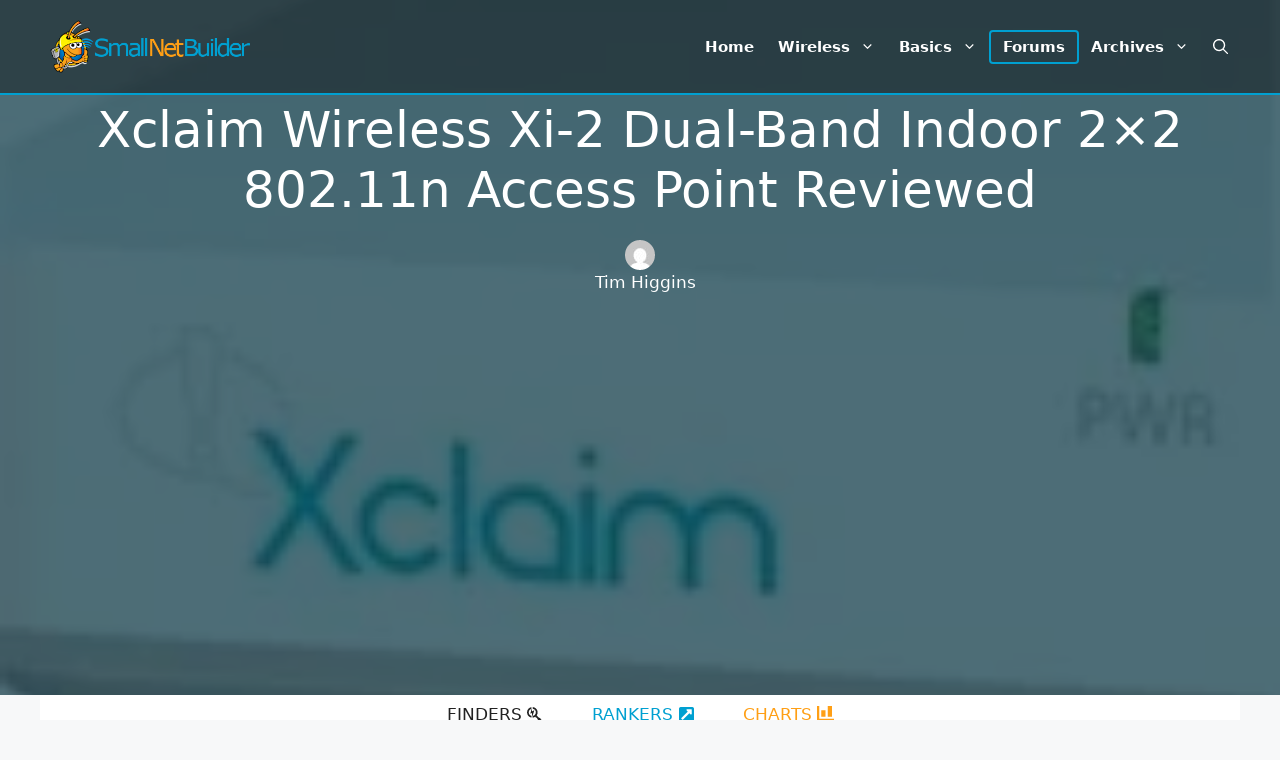

--- FILE ---
content_type: text/html; charset=utf-8
request_url: https://www.google.com/recaptcha/api2/aframe
body_size: 268
content:
<!DOCTYPE HTML><html><head><meta http-equiv="content-type" content="text/html; charset=UTF-8"></head><body><script nonce="B7Qs64J2tsxkUDnW5aGMZg">/** Anti-fraud and anti-abuse applications only. See google.com/recaptcha */ try{var clients={'sodar':'https://pagead2.googlesyndication.com/pagead/sodar?'};window.addEventListener("message",function(a){try{if(a.source===window.parent){var b=JSON.parse(a.data);var c=clients[b['id']];if(c){var d=document.createElement('img');d.src=c+b['params']+'&rc='+(localStorage.getItem("rc::a")?sessionStorage.getItem("rc::b"):"");window.document.body.appendChild(d);sessionStorage.setItem("rc::e",parseInt(sessionStorage.getItem("rc::e")||0)+1);localStorage.setItem("rc::h",'1769065640045');}}}catch(b){}});window.parent.postMessage("_grecaptcha_ready", "*");}catch(b){}</script></body></html>